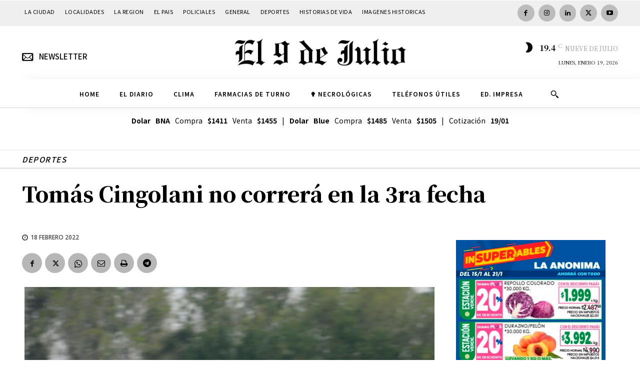

--- FILE ---
content_type: text/html; charset=UTF-8
request_url: https://www.diarioel9dejulio.com.ar/wp-admin/admin-ajax.php?td_theme_name=Newspaper&v=12.7.1
body_size: -440
content:
{"136989":889}

--- FILE ---
content_type: text/html; charset=utf-8
request_url: https://www.google.com/recaptcha/api2/aframe
body_size: 267
content:
<!DOCTYPE HTML><html><head><meta http-equiv="content-type" content="text/html; charset=UTF-8"></head><body><script nonce="yJ-QLDcbJNK4bwjPgprK6g">/** Anti-fraud and anti-abuse applications only. See google.com/recaptcha */ try{var clients={'sodar':'https://pagead2.googlesyndication.com/pagead/sodar?'};window.addEventListener("message",function(a){try{if(a.source===window.parent){var b=JSON.parse(a.data);var c=clients[b['id']];if(c){var d=document.createElement('img');d.src=c+b['params']+'&rc='+(localStorage.getItem("rc::a")?sessionStorage.getItem("rc::b"):"");window.document.body.appendChild(d);sessionStorage.setItem("rc::e",parseInt(sessionStorage.getItem("rc::e")||0)+1);localStorage.setItem("rc::h",'1768871093787');}}}catch(b){}});window.parent.postMessage("_grecaptcha_ready", "*");}catch(b){}</script></body></html>